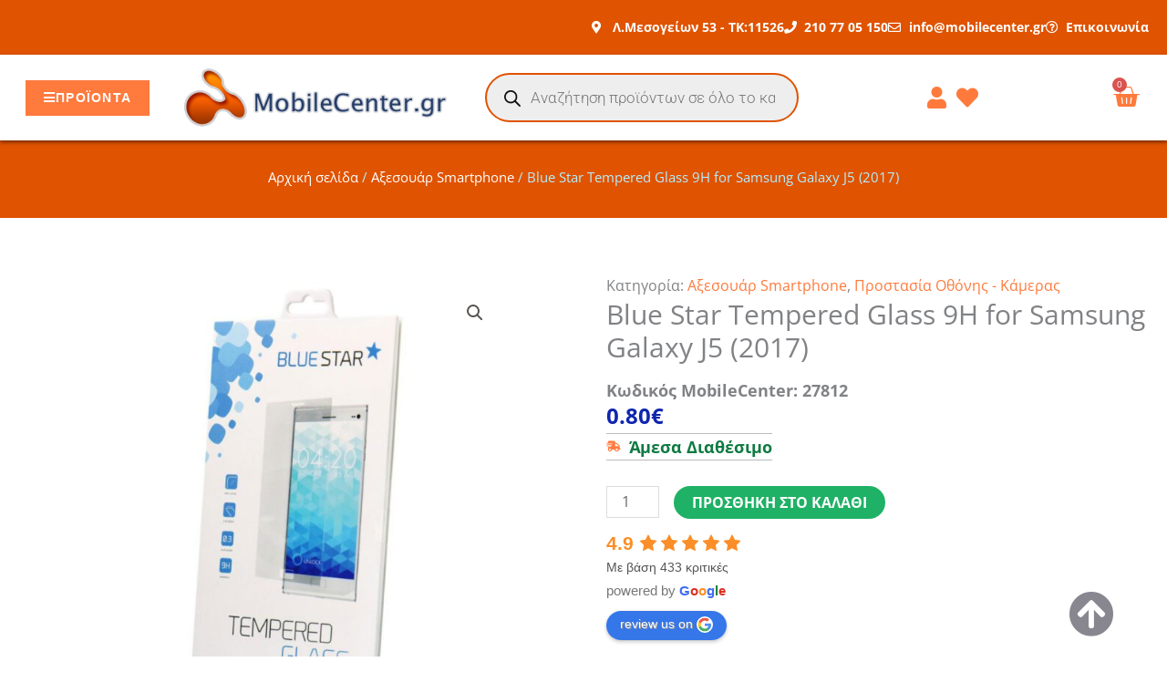

--- FILE ---
content_type: text/css
request_url: https://mobilecenter.gr/wp-content/uploads/elementor/css/post-5389.css?ver=1768664780
body_size: 1374
content:
.elementor-5389 .elementor-element.elementor-element-f0ee5cf{--display:flex;--min-height:30px;--flex-direction:row;--container-widget-width:calc( ( 1 - var( --container-widget-flex-grow ) ) * 100% );--container-widget-height:100%;--container-widget-flex-grow:1;--container-widget-align-self:stretch;--flex-wrap-mobile:wrap;--justify-content:flex-end;--align-items:center;--gap:10px 10px;--row-gap:10px;--column-gap:10px;}.elementor-5389 .elementor-element.elementor-element-f0ee5cf:not(.elementor-motion-effects-element-type-background), .elementor-5389 .elementor-element.elementor-element-f0ee5cf > .elementor-motion-effects-container > .elementor-motion-effects-layer{background-color:#E05300;}.elementor-5389 .elementor-element.elementor-element-91dc644{--display:flex;}.elementor-5389 .elementor-element.elementor-element-3f998cb .elementor-icon-list-icon i{color:#FFFFFF;transition:color 0.3s;}.elementor-5389 .elementor-element.elementor-element-3f998cb .elementor-icon-list-icon svg{fill:#FFFFFF;transition:fill 0.3s;}.elementor-5389 .elementor-element.elementor-element-3f998cb{--e-icon-list-icon-size:14px;--e-icon-list-icon-align:left;--e-icon-list-icon-margin:0 calc(var(--e-icon-list-icon-size, 1em) * 0.25) 0 0;--icon-vertical-offset:0px;}.elementor-5389 .elementor-element.elementor-element-3f998cb .elementor-icon-list-icon{padding-inline-end:0px;}.elementor-5389 .elementor-element.elementor-element-3f998cb .elementor-icon-list-item > .elementor-icon-list-text, .elementor-5389 .elementor-element.elementor-element-3f998cb .elementor-icon-list-item > a{font-size:14px;font-weight:bold;line-height:20px;}.elementor-5389 .elementor-element.elementor-element-3f998cb .elementor-icon-list-text{color:#FFFFFF;transition:color 0.3s;}.elementor-5389 .elementor-element.elementor-element-ff8f111{width:auto;max-width:auto;top:0px;}.elementor-5389 .elementor-element.elementor-element-ff8f111 > .elementor-widget-container{margin:0% 0% 0% 0%;}body:not(.rtl) .elementor-5389 .elementor-element.elementor-element-ff8f111{left:1px;}body.rtl .elementor-5389 .elementor-element.elementor-element-ff8f111{right:1px;}.elementor-5389 .elementor-element.elementor-element-a191f89{--display:flex;--min-height:8vh;--flex-direction:row;--container-widget-width:calc( ( 1 - var( --container-widget-flex-grow ) ) * 100% );--container-widget-height:100%;--container-widget-flex-grow:1;--container-widget-align-self:stretch;--flex-wrap-mobile:wrap;--justify-content:center;--align-items:center;box-shadow:0px 2px 4px 0px rgba(0,0,0,0.5);--margin-top:0px;--margin-bottom:0px;--margin-left:0px;--margin-right:0px;--padding-top:0%;--padding-bottom:0%;--padding-left:0%;--padding-right:0%;--z-index:5;}.elementor-5389 .elementor-element.elementor-element-a191f89:not(.elementor-motion-effects-element-type-background), .elementor-5389 .elementor-element.elementor-element-a191f89 > .elementor-motion-effects-container > .elementor-motion-effects-layer{background-color:#FFFFFF;}.elementor-5389 .elementor-element.elementor-element-e8f43de{--display:flex;--flex-direction:column;--container-widget-width:100%;--container-widget-height:initial;--container-widget-flex-grow:0;--container-widget-align-self:initial;--flex-wrap-mobile:wrap;}.elementor-5389 .elementor-element.elementor-element-443366b .elementor-button{background-color:#FF7A3D;font-family:"Montserrat", Sans-serif;font-size:14px;font-weight:600;line-height:19px;letter-spacing:1.3px;fill:#FFFFFF;color:#FFFFFF;border-radius:0px 0px 0px 0px;}.elementor-5389 .elementor-element.elementor-element-443366b .elementor-button:hover, .elementor-5389 .elementor-element.elementor-element-443366b .elementor-button:focus{background-color:var( --e-global-color-b5fb282 );}.elementor-5389 .elementor-element.elementor-element-443366b .elementor-button-content-wrapper{flex-direction:row;}.elementor-5389 .elementor-element.elementor-element-443366b .elementor-button .elementor-button-content-wrapper{gap:0px;}.elementor-5389 .elementor-element.elementor-element-3204565 .elementor-button{background-color:#FF7A3D;font-size:14px;font-weight:500;letter-spacing:1.4px;fill:#FFFFFF;color:#FFFFFF;border-radius:0px 0px 0px 0px;}.elementor-5389 .elementor-element.elementor-element-3204565 .elementor-button:hover, .elementor-5389 .elementor-element.elementor-element-3204565 .elementor-button:focus{background-color:var( --e-global-color-b5fb282 );}.elementor-5389 .elementor-element.elementor-element-763b2cc{--display:flex;--flex-direction:column;--container-widget-width:100%;--container-widget-height:initial;--container-widget-flex-grow:0;--container-widget-align-self:initial;--flex-wrap-mobile:wrap;}.elementor-5389 .elementor-element.elementor-element-b22e489 > .elementor-widget-container{padding:0px 12px 0px 0px;}.elementor-5389 .elementor-element.elementor-element-b22e489{text-align:left;}.elementor-5389 .elementor-element.elementor-element-61f5319{--display:flex;--flex-direction:column;--container-widget-width:100%;--container-widget-height:initial;--container-widget-flex-grow:0;--container-widget-align-self:initial;--flex-wrap-mobile:wrap;}.elementor-5389 .elementor-element.elementor-element-9861ca4{width:var( --container-widget-width, 139.03% );max-width:139.03%;--container-widget-width:139.03%;--container-widget-flex-grow:0;}.elementor-5389 .elementor-element.elementor-element-9861ca4.elementor-element{--flex-grow:0;--flex-shrink:0;}.elementor-5389 .elementor-element.elementor-element-df1f0e6{--display:flex;--flex-direction:column;--container-widget-width:100%;--container-widget-height:initial;--container-widget-flex-grow:0;--container-widget-align-self:initial;--flex-wrap-mobile:wrap;}.elementor-5389 .elementor-element.elementor-element-c278705 .elementor-icon-list-items:not(.elementor-inline-items) .elementor-icon-list-item:not(:last-child){padding-block-end:calc(1px/2);}.elementor-5389 .elementor-element.elementor-element-c278705 .elementor-icon-list-items:not(.elementor-inline-items) .elementor-icon-list-item:not(:first-child){margin-block-start:calc(1px/2);}.elementor-5389 .elementor-element.elementor-element-c278705 .elementor-icon-list-items.elementor-inline-items .elementor-icon-list-item{margin-inline:calc(1px/2);}.elementor-5389 .elementor-element.elementor-element-c278705 .elementor-icon-list-items.elementor-inline-items{margin-inline:calc(-1px/2);}.elementor-5389 .elementor-element.elementor-element-c278705 .elementor-icon-list-items.elementor-inline-items .elementor-icon-list-item:after{inset-inline-end:calc(-1px/2);}.elementor-5389 .elementor-element.elementor-element-c278705 .elementor-icon-list-icon i{color:var( --e-global-color-2cd5756 );transition:color 0.3s;}.elementor-5389 .elementor-element.elementor-element-c278705 .elementor-icon-list-icon svg{fill:var( --e-global-color-2cd5756 );transition:fill 0.3s;}.elementor-5389 .elementor-element.elementor-element-c278705 .elementor-icon-list-item:hover .elementor-icon-list-icon i{color:var( --e-global-color-b5fb282 );}.elementor-5389 .elementor-element.elementor-element-c278705 .elementor-icon-list-item:hover .elementor-icon-list-icon svg{fill:var( --e-global-color-b5fb282 );}.elementor-5389 .elementor-element.elementor-element-c278705{--e-icon-list-icon-size:24px;--icon-vertical-offset:0px;}.elementor-5389 .elementor-element.elementor-element-c278705 .elementor-icon-list-text{transition:color 0.3s;}.elementor-5389 .elementor-element.elementor-element-58a2dbf{--display:flex;--flex-direction:column;--container-widget-width:100%;--container-widget-height:initial;--container-widget-flex-grow:0;--container-widget-align-self:initial;--flex-wrap-mobile:wrap;--z-index:6;}.elementor-5389 .elementor-element.elementor-element-58a2dbf.e-con{--flex-grow:0;--flex-shrink:0;}.elementor-5389 .elementor-element.elementor-element-1fac601 > .elementor-widget-container{margin:0px 0px 0px 0px;}.elementor-5389 .elementor-element.elementor-element-1fac601{z-index:10;--main-alignment:right;--side-cart-alignment-transform:translateX(100%);--side-cart-alignment-left:auto;--side-cart-alignment-right:0;--divider-style:solid;--subtotal-divider-style:solid;--elementor-remove-from-cart-button:none;--remove-from-cart-button:block;--toggle-button-icon-color:var( --e-global-color-2cd5756 );--toggle-button-background-color:#02010100;--toggle-button-icon-hover-color:var( --e-global-color-astglobalcolor7 );--toggle-button-border-width:0px;--toggle-icon-size:30px;--toggle-icon-padding:0px 0px 0px 0px;--cart-border-style:none;--product-price-color:var( --e-global-color-2e386524 );--cart-footer-layout:1fr;--products-max-height-sidecart:calc(100vh - 300px);--products-max-height-minicart:calc(100vh - 450px);--view-cart-button-text-color:#FFFFFF;--view-cart-button-background-color:var( --e-global-color-b5fb282 );}.elementor-5389 .elementor-element.elementor-element-1fac601 .widget_shopping_cart_content{--subtotal-divider-left-width:0;--subtotal-divider-right-width:0;}.elementor-5389 .elementor-element.elementor-element-1fac601 .elementor-menu-cart__product-name a{color:var( --e-global-color-b5fb282 );}.elementor-5389 .elementor-element.elementor-element-1fac601 .elementor-menu-cart__product-price{font-size:16px;font-weight:600;}.elementor-theme-builder-content-area{height:400px;}.elementor-location-header:before, .elementor-location-footer:before{content:"";display:table;clear:both;}@media(min-width:768px){.elementor-5389 .elementor-element.elementor-element-a191f89{--content-width:1600px;}.elementor-5389 .elementor-element.elementor-element-e8f43de{--width:15%;}.elementor-5389 .elementor-element.elementor-element-763b2cc{--width:25%;}.elementor-5389 .elementor-element.elementor-element-61f5319{--width:30%;}.elementor-5389 .elementor-element.elementor-element-df1f0e6{--width:15%;}.elementor-5389 .elementor-element.elementor-element-58a2dbf{--width:15%;}}@media(max-width:1024px) and (min-width:768px){.elementor-5389 .elementor-element.elementor-element-61f5319{--width:20%;}}@media(max-width:1024px){.elementor-5389 .elementor-element.elementor-element-a191f89{--padding-top:0px;--padding-bottom:0px;--padding-left:10px;--padding-right:10px;}}@media(max-width:767px){.elementor-5389 .elementor-element.elementor-element-f0ee5cf{--content-width:100%;--min-height:0px;--flex-direction:row;--container-widget-width:initial;--container-widget-height:100%;--container-widget-flex-grow:1;--container-widget-align-self:stretch;--flex-wrap-mobile:wrap;--justify-content:flex-end;--gap:0px 0px;--row-gap:0px;--column-gap:0px;}.elementor-5389 .elementor-element.elementor-element-91dc644{--min-height:0px;--gap:0px 0px;--row-gap:0px;--column-gap:0px;}.elementor-5389 .elementor-element.elementor-element-3f998cb .elementor-icon-list-items:not(.elementor-inline-items) .elementor-icon-list-item:not(:last-child){padding-block-end:calc(30px/2);}.elementor-5389 .elementor-element.elementor-element-3f998cb .elementor-icon-list-items:not(.elementor-inline-items) .elementor-icon-list-item:not(:first-child){margin-block-start:calc(30px/2);}.elementor-5389 .elementor-element.elementor-element-3f998cb .elementor-icon-list-items.elementor-inline-items .elementor-icon-list-item{margin-inline:calc(30px/2);}.elementor-5389 .elementor-element.elementor-element-3f998cb .elementor-icon-list-items.elementor-inline-items{margin-inline:calc(-30px/2);}.elementor-5389 .elementor-element.elementor-element-3f998cb .elementor-icon-list-items.elementor-inline-items .elementor-icon-list-item:after{inset-inline-end:calc(-30px/2);}.elementor-5389 .elementor-element.elementor-element-a191f89{--min-height:0vh;--justify-content:flex-start;--gap:0px 0px;--row-gap:0px;--column-gap:0px;--padding-top:0px;--padding-bottom:0px;--padding-left:0px;--padding-right:0px;}.elementor-5389 .elementor-element.elementor-element-e8f43de{--width:14%;--flex-direction:row;--container-widget-width:initial;--container-widget-height:100%;--container-widget-flex-grow:1;--container-widget-align-self:stretch;--flex-wrap-mobile:wrap;--justify-content:flex-start;}.elementor-5389 .elementor-element.elementor-element-763b2cc{--width:62%;--flex-direction:column;--container-widget-width:100%;--container-widget-height:initial;--container-widget-flex-grow:0;--container-widget-align-self:initial;--flex-wrap-mobile:wrap;--justify-content:center;}.elementor-5389 .elementor-element.elementor-element-b22e489{text-align:center;}.elementor-5389 .elementor-element.elementor-element-b22e489 img{width:100%;max-width:100%;}.elementor-5389 .elementor-element.elementor-element-61f5319{--width:4%;--flex-direction:row;--container-widget-width:initial;--container-widget-height:100%;--container-widget-flex-grow:1;--container-widget-align-self:stretch;--flex-wrap-mobile:wrap;--justify-content:flex-start;--padding-top:6px;--padding-bottom:6px;--padding-left:6px;--padding-right:6px;}.elementor-5389 .elementor-element.elementor-element-df1f0e6{--width:28%;--flex-direction:row-reverse;--container-widget-width:initial;--container-widget-height:100%;--container-widget-flex-grow:1;--container-widget-align-self:stretch;--flex-wrap-mobile:wrap-reverse;--justify-content:space-around;}.elementor-5389 .elementor-element.elementor-element-c278705{width:var( --container-widget-width, 154px );max-width:154px;--container-widget-width:154px;--container-widget-flex-grow:0;}.elementor-5389 .elementor-element.elementor-element-c278705 > .elementor-widget-container{padding:2px 2px 2px 2px;}.elementor-5389 .elementor-element.elementor-element-c278705 .elementor-icon-list-items:not(.elementor-inline-items) .elementor-icon-list-item:not(:last-child){padding-block-end:calc(0px/2);}.elementor-5389 .elementor-element.elementor-element-c278705 .elementor-icon-list-items:not(.elementor-inline-items) .elementor-icon-list-item:not(:first-child){margin-block-start:calc(0px/2);}.elementor-5389 .elementor-element.elementor-element-c278705 .elementor-icon-list-items.elementor-inline-items .elementor-icon-list-item{margin-inline:calc(0px/2);}.elementor-5389 .elementor-element.elementor-element-c278705 .elementor-icon-list-items.elementor-inline-items{margin-inline:calc(-0px/2);}.elementor-5389 .elementor-element.elementor-element-c278705 .elementor-icon-list-items.elementor-inline-items .elementor-icon-list-item:after{inset-inline-end:calc(-0px/2);}.elementor-5389 .elementor-element.elementor-element-58a2dbf{--width:20%;--flex-direction:row;--container-widget-width:initial;--container-widget-height:100%;--container-widget-flex-grow:1;--container-widget-align-self:stretch;--flex-wrap-mobile:wrap;--justify-content:center;}.elementor-5389 .elementor-element.elementor-element-1fac601 > .elementor-widget-container{margin:0px 0px 0px 0px;padding:9px 9px 9px 9px;}.elementor-5389 .elementor-element.elementor-element-1fac601{z-index:10;--main-alignment:left;}}